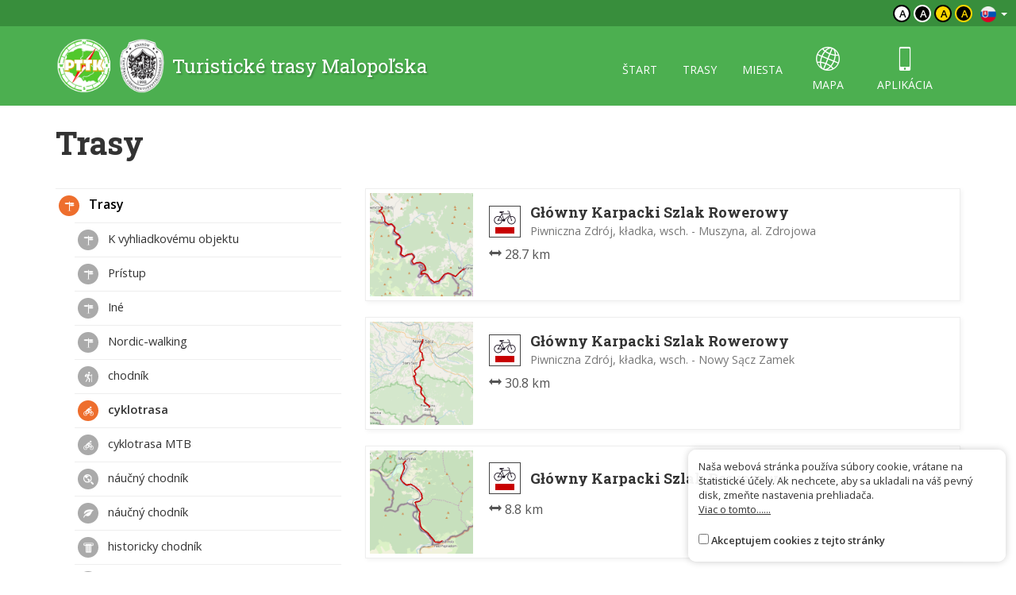

--- FILE ---
content_type: text/html; charset=UTF-8
request_url: https://malopolska.szlaki.pttk.pl/sk/kategoria/3,radweg?Item_page=8
body_size: 4519
content:

<!DOCTYPE html>
<html lang="sk">
<head>
    <meta charset="utf-8">
    <meta http-equiv="X-UA-Compatible" content="IE=edge">
    <meta name="viewport" content="width=device-width, initial-scale=1">
    <meta name="description" content="">
    <meta name="author" content="">


    <meta name="msapplication-square70x70logo" content="/smalltile.png"/>
    <meta name="msapplication-square150x150logo" content="/mediumtile.png"/>
    <meta name="msapplication-wide310x150logo" content="/widetile.png"/>
    <meta name="msapplication-square310x310logo" content="/largetile.png"/>
    <meta name="theme-color" content="#388e3c">

    <link rel="shortcut icon" href="/images/icons/favicon.ico" type="image/x-icon"/>
    <link rel="apple-touch-icon" sizes="57x57" href="/images/icons/apple-touch-icon-57x57.png">
    <link rel="apple-touch-icon" sizes="60x60" href="/images/icons/apple-touch-icon-60x60.png">
    <link rel="apple-touch-icon" sizes="72x72" href="/images/icons/apple-touch-icon-72x72.png">
    <link rel="apple-touch-icon" sizes="76x76" href="/images/icons/apple-touch-icon-76x76.png">
    <link rel="apple-touch-icon" sizes="114x114" href="/images/icons/apple-touch-icon-114x114.png">
    <link rel="apple-touch-icon" sizes="120x120" href="/images/icons/apple-touch-icon-120x120.png">
    <link rel="apple-touch-icon" sizes="144x144" href="/images/icons/apple-touch-icon-144x144.png">
    <link rel="apple-touch-icon" sizes="152x152" href="/images/icons/apple-touch-icon-152x152.png">
    <link rel="apple-touch-icon" sizes="180x180" href="/images/icons/apple-touch-icon-180x180.png">
    <link rel="icon" type="image/png" href="/images/icons/favicon-16x16.png" sizes="16x16">
    <link rel="icon" type="image/png" href="/images/icons/favicon-32x32.png" sizes="32x32">
    <link rel="icon" type="image/png" href="/images/icons/favicon-96x96.png" sizes="96x96">
    <link rel="icon" type="image/png" href="/images/icons/android-chrome-192x192.png" sizes="192x192">

    <!-- Bootstrap core CSS -->
    <link href="/assets/75133246/css/bootstrap.css" rel="stylesheet">
    <link href="/assets/75133246/css/lightbox.css" rel="stylesheet">
    <link href="/assets/75133246/css/style.css?v=1" rel="stylesheet">
    <link href="/assets/75133246/css/ol.css" rel="stylesheet">
    <link href="/assets/75133246/css/main.css" rel="stylesheet">

    <script src="/assets/75133246/js/jquery.js"></script>
    <script src="/assets/75133246/js/jquery-ui.min.js"></script>
    <script src="/assets/75133246/js/bootstrap.min.js"></script>
    <script src="/assets/75133246/js/lightbox.js"></script>
    <script src="/assets/75133246/js/script.js"></script>

    <link href='https://fonts.googleapis.com/css?family=Open+Sans:400,600,300&subset=latin,latin-ext' rel='stylesheet'
          type='text/css'>
    <link href='https://fonts.googleapis.com/css?family=Roboto+Slab:100,400,700&subset=latin,latin-ext' rel='stylesheet'
          type='text/css'>

            <meta property="og:title" content="Trasy - Turistické trasy Malopoľska"/>
            <meta property="og:description" content=""/>
            <meta property="og:url" content="https://malopolska.szlaki.pttk.pl/sk/kategoria/3,radweg?Item_page=8"/>
            <meta property="og:locale" content="sk_SK"/>
            <meta property="og:image" content="https://malopolska.szlaki.pttk.pl/images/default.jpg"/>
    
    <link rel="stylesheet" type="text/css" href="/assets/ae10d3b/listview/styles.css" />
<script type="text/javascript" src="/assets/675fb43/jquery.ba-bbq.min.js"></script>
<title>Trasy - Turistické trasy Malopoľska</title>

    <base href="/"/>
</head>

<body class="">



<div class="header">

	<div class="top">
		
		<!--<div class="languages">
<a href="/kategoria/3,radweg?Item_page=8"><img src="/assets/75133246/images/flag-pl.png" alt="" /></a><a href="/en/kategoria/3,radweg?Item_page=8"><img src="/assets/75133246/images/flag-en.png" alt="" /></a><a href="/de/kategoria/3,radweg?Item_page=8"><img src="/assets/75133246/images/flag-de.png" alt="" /></a></div>-->

<div class="languages">
    <div class="dropdown border-block">
        <span data-toggle="dropdown">
            <img class="flag" src="/assets/8626df1b/img/flags/sk.png" alt="" />            <span class="caret"></span>
        </span>
        <ul class="dropdown-menu dropdown-menu-right shadow">
            <li><a href="/kategoria/3,radweg?Item_page=8"><img class="flag" src="/assets/8626df1b/img/flags/pl.png" alt="" /> Polski</a></li><li><a href="/en/kategoria/3,radweg?Item_page=8"><img class="flag" src="/assets/8626df1b/img/flags/en.png" alt="" /> English</a></li><li><a href="/de/kategoria/3,radweg?Item_page=8"><img class="flag" src="/assets/8626df1b/img/flags/de.png" alt="" /> Deutsch</a></li>        </ul>
    </div>
</div>		
		<div class="change-contrast">
				
				<button class="contrast-button contrast">a</button>
				
				<button class="contrast-button contrast-0">a</button>
				
				<button class="contrast-button contrast-1">a</button>
				
				<button class="contrast-button contrast-2">a</button>
					</div>
	</div>
	
    <div class="menu-content">

		<div class="container">

			<a class="title" href="sk">
				<img src="/assets/75133246/images/logo.png" alt="Logo" />
				<span>Turistické trasy Malopoľska</span>
			</a>

            <button type="button" class="navbar-toggle collapsed" data-toggle="collapse" data-target="#navbar" aria-expanded="false" aria-controls="navbar">
                <span class="sr-only">Toggle navigation</span>
                <span class="icon-bar"></span>
                <span class="icon-bar"></span>
                <span class="icon-bar"></span>
            </button>

            <div id="navbar" class="collapse navbar-collapse">
                <ul class="nav nav-pills" id="yw2">
<li><a href="/sk/start">štart</a></li>
<li><a href="/sk/szlaki">trasy</a></li>
<li><a href="/sk/miejsca">miesta</a></li>
<li class="icon"><a href="/sk/mapa"><span class="icon-globe"></span> mapa</a></li>
<li class="icon"><a href="/sk/aplikacje"><span class="icon-phone"></span> aplikácia</a></li>
</ul>            </div>

		</div> 
    </div>
</div>
<div class="container main">
	
			<h1>Trasy</h1>
			
	<div class="row">
		<div class="col-sm-8 col-sm-push-4">
			
<div id="yw0" class="list-view">
 <div class="items">

<a href="/sk/703-pttk-malopolska-glowny-karpacki-szlak-rowerowy" class="card trip horizontal" data-lat="49.44084"
   data-lon="20.718773" data-id="703">
    <div class="card-thumb" style="background-image: url('/trip/map/703')"></div>
    <div class="card-desc">
                <div class="title-wrapper">
                            <span class="trail-sign bike" data-title=""><span class="color" style="background-color:#c80000"></span></span>                        <div class="title">
                <h3>Główny Karpacki Szlak Rowerowy</h3>
                                    <div class="alt-name">Piwniczna Zdrój, kładka, wsch. - Muszyna, al. Zdrojowa</div>
                            </div>
        </div>
        <span class="subtitle">
			                <p><i class="glyphicon glyphicon-resize-horizontal"></i> 28.7 km </p>
				            		</span>
    </div>
</a>
<a href="/sk/708-pttk-malopolska-glowny-karpacki-szlak-rowerowy" class="card trip horizontal" data-lat="49.44084"
   data-lon="20.718773" data-id="708">
    <div class="card-thumb" style="background-image: url('/trip/map/708')"></div>
    <div class="card-desc">
                <div class="title-wrapper">
                            <span class="trail-sign bike" data-title=""><span class="color" style="background-color:#c80000"></span></span>                        <div class="title">
                <h3>Główny Karpacki Szlak Rowerowy</h3>
                                    <div class="alt-name">Piwniczna Zdrój, kładka, wsch. - Nowy Sącz Zamek</div>
                            </div>
        </div>
        <span class="subtitle">
			                <p><i class="glyphicon glyphicon-resize-horizontal"></i> 30.8 km </p>
				            		</span>
    </div>
</a>
<a href="/sk/711-pttk-malopolska-glowny-karpacki-szlak-rowerowy" class="card trip horizontal" data-lat="49.298911"
   data-lon="20.934582" data-id="711">
    <div class="card-thumb" style="background-image: url('/trip/map/711')"></div>
    <div class="card-desc">
                <div class="title-wrapper">
                            <span class="trail-sign bike" data-title=""><span class="color" style="background-color:#c80000"></span></span>                        <div class="title">
                <h3>Główny Karpacki Szlak Rowerowy</h3>
                            </div>
        </div>
        <span class="subtitle">
			                <p><i class="glyphicon glyphicon-resize-horizontal"></i> 8.8 km </p>
				            		</span>
    </div>
</a>
<a href="/sk/750-pttk-malopolska-glowny-karpacki-szlak-rowerowy" class="card trip horizontal" data-lat="49.628719875"
   data-lon="20.68822893" data-id="750">
    <div class="card-thumb" style="background-image: url('/trip/map/750')"></div>
    <div class="card-desc">
                <div class="title-wrapper">
                            <span class="trail-sign bike" data-title=""><span class="color" style="background-color:#c80000"></span></span>                        <div class="title">
                <h3>Główny Karpacki Szlak Rowerowy</h3>
                                    <div class="alt-name">Nowy Sącz Zamek - Tropie</div>
                            </div>
        </div>
        <span class="subtitle">
			                <p><i class="glyphicon glyphicon-resize-horizontal"></i> 37.4 km </p>
				            		</span>
    </div>
</a>
<a href="/sk/877-pttk-malopolska-glowny-karpacki-szlak-rowerowy" class="card trip horizontal" data-lat="49.78692"
   data-lon="20.11664" data-id="877">
    <div class="card-thumb" style="background-image: url('/trip/map/877')"></div>
    <div class="card-desc">
                <div class="title-wrapper">
                            <span class="trail-sign bike" data-title=""><span class="color" style="background-color:#c80000"></span></span>                        <div class="title">
                <h3>Główny Karpacki Szlak Rowerowy</h3>
                            </div>
        </div>
        <span class="subtitle">
			                <br>            		</span>
    </div>
</a>
<a href="/sk/878-pttk-malopolska-glowny-karpacki-szlak-rowerowy" class="card trip horizontal" data-lat="49.80468"
   data-lon="20.41804" data-id="878">
    <div class="card-thumb" style="background-image: url('/trip/map/878')"></div>
    <div class="card-desc">
                <div class="title-wrapper">
                            <span class="trail-sign bike" data-title=""><span class="color" style="background-color:#c80000"></span></span>                        <div class="title">
                <h3>Główny Karpacki Szlak Rowerowy</h3>
                            </div>
        </div>
        <span class="subtitle">
			                <br>            		</span>
    </div>
</a>
<a href="/sk/247-pttk-malopolska-harmeze-brzeszcze-zarudzie" class="card trip horizontal" data-lat="50.01616554"
   data-lon="19.1509091" data-id="247">
    <div class="card-thumb" style="background-image: url('/trip/map/247')"></div>
    <div class="card-desc">
                <div class="title-wrapper">
                            <span class="trail-sign bike" data-title=""><span class="color" style="background-color:#ffc800"></span></span>                        <div class="title">
                <h3>Harmęże - Brzeszcze Zarudzie</h3>
                            </div>
        </div>
        <span class="subtitle">
			                <p><i class="glyphicon glyphicon-resize-horizontal"></i> 7.7 km </p>
				            		</span>
    </div>
</a>
<a href="/sk/564-pttk-malopolska-jamna-chatka-wloczykija-tarnow" class="card trip horizontal" data-lat="49.76833353"
   data-lon="20.83073795" data-id="564">
    <div class="card-thumb" style="background-image: url('/trip/map/564')"></div>
    <div class="card-desc">
                <div class="title-wrapper">
                            <span class="trail-sign bike" data-title=""><span class="color" style="background-color:#ffc800"></span></span>                        <div class="title">
                <h3>Jamna - Chatka Włóczykija - Tarnów</h3>
                            </div>
        </div>
        <span class="subtitle">
			                <p><i class="glyphicon glyphicon-resize-horizontal"></i> 71.9 km </p>
				            		</span>
    </div>
</a>
<a href="/sk/748-pttk-malopolska-jamna-czubica" class="card trip horizontal" data-lat="49.772530318252"
   data-lon="20.838354375828" data-id="748">
    <div class="card-thumb" style="background-image: url('/trip/map/748')"></div>
    <div class="card-desc">
                <div class="title-wrapper">
                            <span class="trail-sign bike" data-title=""><span class="color" style="background-color:#0064c8"></span></span>                        <div class="title">
                <h3>Jamna - Czubica</h3>
                            </div>
        </div>
        <span class="subtitle">
			                <br>            		</span>
    </div>
</a>
<a href="/sk/208-pttk-malopolska-januszkowa-gora-sieniczno-d94" class="card trip horizontal" data-lat="50.30502841"
   data-lon="19.61425053" data-id="208">
    <div class="card-thumb" style="background-image: url('/trip/map/208')"></div>
    <div class="card-desc">
                <div class="title-wrapper">
                            <span class="trail-sign bike" data-title=""><span class="color" style="background-color:#64c800"></span></span>                        <div class="title">
                <h3>Januszkowa Góra - Sieniczno D94</h3>
                            </div>
        </div>
        <span class="subtitle">
			                <p><i class="glyphicon glyphicon-resize-horizontal"></i> 10.1 km </p>
				            		</span>
    </div>
</a></div> <div class="pager-wrapper"> <ul class="pagination" id="yw1"><li class="previous"><a href="/sk/kategoria/3,radweg?Item_page=7"><span class="glyphicon glyphicon-chevron-left"></span></a></li>
<li class="page"><a href="/sk/kategoria/3,radweg?Item_page=3">3</a></li>
<li class="page"><a href="/sk/kategoria/3,radweg?Item_page=4">4</a></li>
<li class="page"><a href="/sk/kategoria/3,radweg?Item_page=5">5</a></li>
<li class="page"><a href="/sk/kategoria/3,radweg?Item_page=6">6</a></li>
<li class="page"><a href="/sk/kategoria/3,radweg?Item_page=7">7</a></li>
<li class="page selected"><a href="/sk/kategoria/3,radweg?Item_page=8">8</a></li>
<li class="page"><a href="/sk/kategoria/3,radweg?Item_page=9">9</a></li>
<li class="page"><a href="/sk/kategoria/3,radweg?Item_page=10">10</a></li>
<li class="page"><a href="/sk/kategoria/3,radweg?Item_page=11">11</a></li>
<li class="page"><a href="/sk/kategoria/3,radweg?Item_page=12">12</a></li>
<li class="next"><a href="/sk/kategoria/3,radweg?Item_page=9"><span class="glyphicon glyphicon-chevron-right"></span></a></li></ul></div><div class="keys" style="display:none" title="/sk/kategoria/3,radweg?Item_page=8"><span>703</span><span>708</span><span>711</span><span>750</span><span>877</span><span>878</span><span>247</span><span>564</span><span>748</span><span>208</span></div>
</div>
		</div>
		<div class="col-sm-4 col-sm-pull-8">
			
							
				<ul class="side-menu" id="yw3">
<li class="active"><a class="" href="/sk/kategoria/1,trasy"> <span class="icon" style="background-image:url('/media/category/1/icon-xxs.png')"></span> Trasy</a>
<ul>
<li><a class="" href="/sk/kategoria/95,k-vyhliadkovmu-objektu"> <span class="icon" style="background-image:url('/media/category/95/icon-xxs.png')"></span> K vyhliadkovému objektu</a></li>
<li><a class="" href="/sk/kategoria/97,prstup"> <span class="icon" style="background-image:url('/media/category/97/icon-xxs.png')"></span> Prístup</a></li>
<li><a class="" href="/sk/kategoria/94,in"> <span class="icon" style="background-image:url('/media/category/94/icon-xxs.png')"></span> Iné</a></li>
<li><a href="/sk/kategoria/96,nordic-walking"> <span class="icon" style="background-image:url('/media/category/96/icon-xxs.png')"></span> Nordic-walking</a></li>
<li><a class="" href="/sk/kategoria/2,chodnk"> <span class="icon" style="background-image:url('/media/category/2/icon-xxs.png')"></span> chodník</a></li>
<li class="active"><a class="dotted" href="/sk/kategoria/3,cyklotrasa"> <span class="icon" style="background-image:url('/media/category/3/icon-xxs.png')"></span> cyklotrasa</a></li>
<li><a class="dotted" href="/sk/kategoria/90,cyklotrasa-mtb"> <span class="icon" style="background-image:url('/media/category/90/icon-xxs.png')"></span> cyklotrasa MTB</a></li>
<li><a class="square" href="/sk/kategoria/10,nun-chodnk"> <span class="icon" style="background-image:url('/media/category/10/icon-xxs.png')"></span> náučný chodník</a></li>
<li><a class="" href="/sk/kategoria/6,nun-chodnk"> <span class="icon" style="background-image:url('/media/category/6/icon-xxs.png')"></span> náučný chodník</a></li>
<li><a class="" href="/sk/kategoria/4,historicky-chodnk"> <span class="icon" style="background-image:url('/media/category/4/icon-xxs.png')"></span> historicky chodník</a></li>
<li><a class="" href="/sk/kategoria/5,prechdzkov-chodnk"> <span class="icon" style="background-image:url('/media/category/5/icon-xxs.png')"></span> prechádzkový chodník</a></li>
<li><a class="" href="/sk/kategoria/8,lyiarska-trasa"> <span class="icon" style="background-image:url('/media/category/8/icon-xxs.png')"></span> lyžiarska trasa</a></li>
<li><a class="" href="/sk/kategoria/9,jazdeck-trasa"> <span class="icon" style="background-image:url('/media/category/9/icon-xxs.png')"></span> jazdecká trasa</a></li>
<li><a class="" href="/sk/kategoria/39,ptnick-trasa"> <span class="icon" style="background-image:url('/media/category/39/icon-xxs.png')"></span> pútnická trasa</a></li>
<li><a class="" href="/sk/kategoria/11,tematick-trasa"> <span class="icon" style="background-image:url('/media/category/11/icon-xxs.png')"></span> tematická trasa</a></li>
<li><a class="" href="/sk/kategoria/7,chodnk-k-tulni"> <span class="icon" style="background-image:url('/media/category/7/icon-xxs.png')"></span> chodník k útulni</a></li>
<li><a class="" href="/sk/kategoria/92,plnovana-trasa"> <span class="icon" style="background-image:url('/media/category/92/icon-xxs.png')"></span> plánovana trasa</a></li>
</ul>
</li>
</ul>						
			
<form id="item-form" action="/sk/kategoria/3,radweg?Item_page=8" method="get">
<input type="hidden" value="8" name="Item_page" />
    <div class="form-group">
        <input placeholder="Hľadaná fráza..." class="form-control" data-url="/sk/map/search?location=0&amp;object=0" name="SearchItem[query]" id="SearchItem_query" type="text" />    </div>

    <div class="form-group">
        <input class="btn btn-primary" type="submit" name="yt0" value="Hľadaj" />    </div>

</form>
			
		</div>
	</div>
</div>

<div class="footer">
    <div class="container eu-container">			
		<img class="img-responsive center-block" alt="" src="/images/site/ue.png" />	
		<p class="text-muted text-center">Projekt współfinansowany przez Urząd Marszałkowski Województwa Małopolskiego w ramach programu Małopolska Gościnna oraz Unię Europejską w ramach Małopolskiego Regionalnego Programu Operacyjnego na lata 2007-2013</p>
    </div>	

    <div class="bottom">
		<div class="container">
			


    <ul class="bottom-menu">
        <li><a href="/sk/strona/o-stronie">O stránke</a></li>
        <li><a href="/sk/strona/o-projekte">O projekte</a></li>
        <li><a href="/sk/strona/kontakt">Kontakt</a></li>
                <li><a href="/sk/znak-nie-tak">Nesprávny znak?</a></li>
    </ul>

		</div>
    </div>
</div>

<script>var AssetsUrl = '/assets/75133246'</script>

	<div id="accept-cookies-question">
		Naša webová stránka používa súbory cookie, vrátane na štatistické účely. Ak nechcete, aby sa ukladali na váš pevný disk, zmeňte nastavenia prehliadača.<br>
		<a href="https://pl.wikipedia.org/wiki/HTTP_cookie"> Viac o tomto......</a> <br>
        <br>
		<input type="checkbox" value="1" id="accept-cookies"/> <label for="accept-cookies">Akceptujem cookies z tejto stránky</label>
	</div>

	<script>
		$(function() {
			$('#accept-cookies-question input').change(function() {
				App.setCookie('accept', 1, 360)
				$('#accept-cookies-question').fadeOut('fast')
			})
		})
	</script>
	
	<style>
		#accept-cookies-question {
			position: fixed;
			bottom: 1em;
			right: 1em;
            width: 400px;
			background: rgba(255, 255, 255, 0.95);
			padding: 1em;
			color: #333;
			z-index: 10000;
            border-radius: 10px;
            box-shadow: 0 0 10px rgba(0, 0, 0, 0.2);
            font-size: 0.8em;
            max-width: 90%;
		}
		
		#accept-cookies-question a {
			color: #333;
			text-decoration: underline;
		}
	</style>
		

<script type="text/javascript" src="/assets/ae10d3b/listview/jquery.yiilistview.js"></script>
<script type="text/javascript">
/*<![CDATA[*/
jQuery(function($) {
jQuery('#yw0').yiiListView({'ajaxUpdate':[],'ajaxVar':'ajax','pagerClass':'pager\x2Dwrapper','loadingClass':'list\x2Dview\x2Dloading','sorterClass':'sorter','enableHistory':false});
});
/*]]>*/
</script>
</body>
</html>
